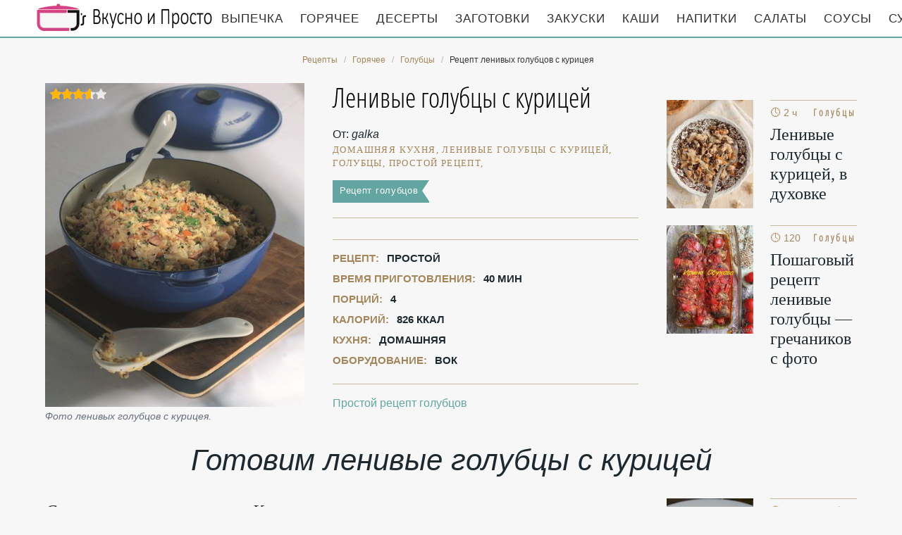

--- FILE ---
content_type: text/html; charset=UTF-8
request_url: https://maminyretsepty.ru/goryachee/golubtsy/lenivye-golubtsy-s-kuritsei
body_size: 6584
content:
<!DOCTYPE html><html lang="ru" class="has-navbar-fixed-top"><head> <meta charset="UTF-8"> <title>Мамин рецепт ленивых голубцов с курицея с фото пошагово</title> <meta name="description" content="Ленивые голубцы с курицей по-домашнему вкусно как у Мамы. Состав: Куриный бульон 1 л, Чеснок 6 зубчиков, Лимонная трава 5 г, Красный лук 100 г, Лавровый лист 2 шт., Репа 200 г, Имбирь 50 г, Рис 500 г, Черный перец горошком 6 шт., Куриное филе 300 г, Соевый соус 2 столовые ложки, Кинза 50 г, Тростниковый сахар 2 ч.л., Растительное масло 50 мл, Рисовый уксус для суши 50 мл, Белокочанная капуста 1 кг."> <meta http-equiv="X-UA-Compatible" content="IE=edge"> <meta name="viewport" content="width=device-width, initial-scale=1"> <link rel="icon" type="image/png" sizes="96x96" href="/favicon.png"> <link rel="apple-touch-icon" sizes="180x180" href="/apple-icon.png"> <link rel="icon" type="image/png" sizes="192x192" href="/android-icon.png"> <link rel="manifest" href="/manifest.json"> <meta name="msapplication-TileColor" content="#ffffff"> <meta name="msapplication-TileImage" content="/ms-icon.png"> <meta name="theme-color" content="#f6f6f6"> <meta property="og:title" content="Мамин рецепт ленивых голубцов с курицея с фото пошагово"> <meta property="og:type" content="website"> <meta property="og:site_name" content="maminyretsepty.ru"> <meta property="og:url" content="https://maminyretsepty.ru/goryachee/golubtsy/lenivye-golubtsy-s-kuritsei"> <meta property="og:description" content="Ленивые голубцы с курицей по-домашнему вкусно как у Мамы. Состав: Куриный бульон 1 л, Чеснок 6 зубчиков, Лимонная трава 5 г, Красный лук 100 г, Лавровый лист 2 шт., Репа 200 г, Имбирь 50 г, Рис 500 г, Черный перец горошком 6 шт., Куриное филе 300 г, Соевый соус 2 столовые ложки, Кинза 50 г, Тростниковый сахар 2 ч.л., Растительное масло 50 мл, Рисовый уксус для суши 50 мл, Белокочанная капуста 1 кг."> <meta property="og:image" content="https://maminyretsepty.ru/goryachee/golubtsy/lenivye-golubtsy-s-kuritsei/lenivye-golubtsy-s-kuritsei-ready0-media.jpg"> <meta name="twitter:card" content="summary_large_image"> <meta name="twitter:url" content="https://maminyretsepty.ru/goryachee/golubtsy/lenivye-golubtsy-s-kuritsei"> <meta name="twitter:title" content="Мамин рецепт ленивых голубцов с курицея с фото пошагово"> <meta name="twitter:description" content="Ленивые голубцы с курицей по-домашнему вкусно как у Мамы. Состав: Куриный бульон 1 л, Чеснок 6 зубчиков, Лимонная трава 5 г, Красный лук 100 г, Лавровый лист 2 шт., Репа 200 г, Имбирь 50 г, Рис 500 г, Черный перец горошком 6 шт., Куриное филе 300 г, Соевый соус 2 столовые ложки, Кинза 50 г, Тростниковый сахар 2 ч"> <meta name="twitter:image" content="https://maminyretsepty.ru/goryachee/golubtsy/lenivye-golubtsy-s-kuritsei/lenivye-golubtsy-s-kuritsei-ready0-media.jpg"> <link rel="dns-prefetch" href="//fonts.googleapis.com"> <link rel="dns-prefetch" href="//fonts.gstatic.com"> <link rel="dns-prefetch" href="//counter.yadro.ru"> <link rel="dns-prefetch" href="//yastatic.net"> <link rel="dns-prefetch" href="https://cdn.kulnr.ru"> <link rel="preconnect" href="https://cdn.kulnr.ru"> <link rel="stylesheet" type="text/css" href="/styles.css"> <link rel="canonical" href="https://maminyretsepty.ru/goryachee/golubtsy/lenivye-golubtsy-s-kuritsei"></head><body><nav id="nav" class="navbar is-fixed-top" role="navigation" aria-label="main navigation"> <div class="container"> <div class="navbar-brand"> <a class="navbar-item logo" href="/" title="На Главную">Мамины кулинарные рецепты</a> <a role="button" class="navbar-burger burger" aria-label="menu" aria-expanded="false" data-target="navbarBasicExample"> <span aria-hidden="true"></span> <span aria-hidden="true"></span> <span aria-hidden="true"></span> </a> </div> <div id="navbarBasicExample" class="navbar-menu"> <div class="navbar-end"> <a class="navbar-item" href="/vypechka" title="Перейти в Раздел «Выпечка»">Выпечка</a> <a class="navbar-item" href="/goryachee" title="Перейти в Раздел «Горячее»">Горячее</a> <a class="navbar-item" href="/deserty" title="Перейти в Раздел «Десерты»">Десерты</a> <a class="navbar-item" href="/zagotovki" title="Перейти в Раздел «Заготовки»">Заготовки</a> <a class="navbar-item" href="/zakuski" title="Перейти в Раздел «Закуски»">Закуски</a> <a class="navbar-item" href="/kashi" title="Перейти в Раздел «Каши»">Каши</a> <a class="navbar-item" href="/napitki" title="Перейти в Раздел «Напитки»">Напитки</a> <a class="navbar-item" href="/salaty" title="Перейти в Раздел «Салаты»">Салаты</a> <a class="navbar-item" href="/sousy" title="Перейти в Раздел «Соусы»">Соусы</a> <a class="navbar-item" href="/supy" title="Перейти в Раздел «Супы»">Супы</a> </div> </div> </div></nav><section class="section"> <div class="container"> <nav class="breadcrumb is-centered" aria-label="breadcrumbs"> <ul itemscope itemtype="http://schema.org/BreadcrumbList"> <li itemprop="itemListElement" itemscope itemtype="http://schema.org/ListItem"> <a href="/" title="Перейти на Главную" itemprop="item"> <span itemprop="name">Рецепты</span> </a> <meta itemprop="position" content="1"> </li> <li itemprop="itemListElement" itemscope itemtype="http://schema.org/ListItem"> <a href="/goryachee" itemprop="item" title="Горячее"> <span itemprop="name">Горячее</span> </a> <meta itemprop="position" content="2"> </li> <li itemprop="itemListElement" itemscope itemtype="http://schema.org/ListItem"> <a href="/goryachee/golubtsy" itemprop="item" title="Голубцы"> <span itemprop="name">Голубцы</span> </a> <meta itemprop="position" content="3"> </li> <li class="is-active" itemprop="itemListElement" itemscope itemtype="http://schema.org/ListItem"> <a href="#" aria-current="page" itemprop="item"> <span itemprop="name">Рецепт ленивых голубцов с курицея</span> </a> <meta itemprop="position" content="4"> </li> </ul> </nav> <div class="columns is-multiline" id="relative"> <div class="column is-4"> <figure class="image is-4by5"> <img class="lozad" src="/zero.png" data-src="/goryachee/golubtsy/lenivye-golubtsy-s-kuritsei/lenivye-golubtsy-s-kuritsei-ready0-retsept.jpg" alt="Рецепт ленивых голубцов с курицея"> <div class="rated" title="Рейтинг рецепта 3.65 из 5"> <i style="width:73%"></i> </div> </figure> <p class="caption">Фото ленивых голубцов с курицея.</p> </div> <div class="column is-5 single"> <h1 class="recipe-title" id="title">Ленивые голубцы с курицей</h1> <p class="posted-by">От: <i>galka</i></p> <p class="keywords"> домашняя кухня, ленивые голубцы с курицей, голубцы, Простой рецепт, </p> <a class="parent" href="/goryachee/golubtsy">Рецепт голубцов</a> <div class="preview"> </div> <ul class="info"> <li> Рецепт: <b>Простой</b> </li> <li> Время приготовления: <b> 40 мин</b> </li> <li> Порций: <b>4</b> </li> <li> Калорий: <b> 826 ккал</b> </li> <li> Кухня: <b>Домашняя</b> </li> <li> Оборудование: <b>Вок</b> </li> </ul> <p class="t-links"> <a class="t-link" href="/goryachee/golubtsy" title="Входит в коллекцию рецептов «Голубцы»">Простой рецепт голубцов</a> </p> <div id="kebecokon-axiyatizenikobe"> <script> !(function(w,m){(w[m]||(w[m]=[]))&&w[m].push( {id:'kebecokon-axiyatizenikobe',block:'127720', site_id:'23417'} );})(window, 'mtzBlocks'); </script> </div> </div> <div class="column is-3"> <h2 class="single-title is-hidden-desktop">Похожие рецепты</h2> <div class="columns is-mobile sidebar"> <div class="column"> <div id="jazu-wukinuzaladohinabalo"> <script> !(function(w,m){(w[m]||(w[m]=[]))&&w[m].push( {id:'jazu-wukinuzaladohinabalo',block:'127719', site_id:'23417'} );})(window, 'mtzBlocks'); </script> </div> </div> </div> <div class="columns is-mobile sidebar"> <a class="column is-half" href="/goryachee/golubtsy/lenivye-golubtsy-s-kuritsei-v-dukhovke"> <figure class="image is-4by5"> <img class="lozad" src="/zero.png" alt="Ленивые голубцы с курицей, в духовке" data-src="/goryachee/golubtsy/lenivye-golubtsy-s-kuritsei-v-dukhovke/lenivye-golubtsy-s-kuritsei-v-dukhovke-ready0-small.jpg"> </figure> </a> <a class="column is-half" href="/goryachee/golubtsy/lenivye-golubtsy-s-kuritsei-v-dukhovke"> <div class="sidebar-wrap"> <p class="time">&#128339; 2 ч 30 мин</p> <p class="category">Голубцы</p> <p class="sidebar-name">Ленивые голубцы с курицей, в духовке </p> </div> </a> </div> <div class="columns is-mobile sidebar"> <a class="column is-half" href="/goryachee/golubtsy/lenivye-golubtsy-grechaniki"> <figure class="image is-4by5"> <img class="lozad" src="/zero.png" alt="Ленивые голубцы — гречаники" data-src="/goryachee/golubtsy/lenivye-golubtsy-grechaniki/lenivye-golubtsy-grechaniki-ready0-small.jpg"> </figure> </a> <a class="column is-half" href="/goryachee/golubtsy/lenivye-golubtsy-grechaniki"> <div class="sidebar-wrap"> <p class="time">&#128339; 120 мин</p> <p class="category">Голубцы</p> <p class="sidebar-name">Пошаговый рецепт ленивые голубцы — гречаников с фото </p> </div> </a> </div> </div> </div> <h2 class="page-title">Готовим ленивые голубцы с курицей</h2> <div class="columns is-multiline"> <div class="column is-3"> <h2 class="single-title">Состав:</h2> <ul class="ingredients"> <li>Куриный бульон 1 л</li> <li>Чеснок 6 зубчиков</li> <li>Лимонная трава 5 г</li> <li>Красный лук 100 г</li> <li>Лавровый лист 2 шт.</li> <li>Репа 200 г</li> <li>Имбирь 50 г</li> <li>Рис 500 г</li> <li>Черный перец горошком 6 шт.</li> <li>Куриное филе 300 г</li> <li>Соевый соус 2 столовые ложки</li> <li>Кинза 50 г</li> <li>Тростниковый сахар 2 ч.л.</li> <li>Растительное масло 50 мл</li> <li>Рисовый уксус для суши 50 мл</li> <li>Белокочанная капуста 1 кг</li> </ul> <div class="ya-share2 fixed-bottom-mobile" data-services="collections,vkontakte,facebook,odnoklassniki,twitter"></div> </div> <div class="column is-6"> <h2 class="single-title">Как приготовить</h2> <ol class="steps"> <li> <p>Нарежьте куриное филе мелкими кусочками.</p> </li> <li> <p>В глубокой кастрюле (а лучше в большой сковороде вок или казане) разогрейте на сильном огне растительное масло и обжарьте куриное филе до румяной корочки.</p> <div class="image is-2by1"> <img class="lozad" src="/zero.png" data-src="/goryachee/golubtsy/lenivye-golubtsy-s-kuritsei/lenivye-golubtsy-s-kuritsei-steps1-shag.jpg" alt="ленивые голубцы с курицей"> </div> </li> <li> <p>Как только курица подрумянится, добавьте в кастрюлю (вок, казан) нарезанную кубиками репу, лук полукольцами и имбирь - тонкой соломкой.</p> <div class="image is-2by1"> <img class="lozad" src="/zero.png" data-src="/goryachee/golubtsy/lenivye-golubtsy-s-kuritsei/lenivye-golubtsy-s-kuritsei-steps2-shag.jpg" alt="ленивые голубцы с курицей"> </div> </li> <li> <p>Тушите минут пять, после чего положите в кастрюлю (вок, казан) нарезанную хлопьями белокочанную капусту.</p> <div class="image is-2by1"> <img class="lozad" src="/zero.png" data-src="/goryachee/golubtsy/lenivye-golubtsy-s-kuritsei/lenivye-golubtsy-s-kuritsei-steps3-shag.jpg" alt="ленивые голубцы с курицей"> </div> </li> <li> <p>Когда капуста пустит сок, сделайте огонь поменьше, добавьте мелко нарубленный чеснок, лавровый лист, перец, соевый соус, лимонную траву, сахар и уксус, перемешайте и потушите еще пару минут, потом всыпьте рис, еще раз перемешайте и тушите еще минуты три.</p> <div class="image is-2by1"> <img class="lozad" src="/zero.png" data-src="/goryachee/golubtsy/lenivye-golubtsy-s-kuritsei/lenivye-golubtsy-s-kuritsei-steps4-shag.jpg" alt="ленивые голубцы с курицей"> </div> </li> <li> <p>После чего влейте в кастрюлю (вок, казан) куриный бульон и томите голубцы до готовности. В зависимости от типа риса это пятнадцать-двадцать минут.</p> <div class="image is-2by1"> <img class="lozad" src="/zero.png" data-src="/goryachee/golubtsy/lenivye-golubtsy-s-kuritsei/lenivye-golubtsy-s-kuritsei-steps5-shag.jpg" alt="ленивые голубцы с курицей"> </div> </li> <li> <p>Когда рис приготовится, перемешайте содержимое кастрюли (вока, казана) с крупно нарубленной кинзой, снимите с огня и дайте постоять под крышкой минут пять. Подавайте со сметаной или кокосовыми сливками. Или безо всяких добавок.</p> <div class="image is-2by1"> <img class="lozad" src="/zero.png" data-src="/goryachee/golubtsy/lenivye-golubtsy-s-kuritsei/lenivye-golubtsy-s-kuritsei-steps6-shag.jpg" alt="ленивые голубцы с курицей"> </div> </li> </ol> <div class="note"> <h3 class="tips">На заметку</h3> <p>По содержанию мясо, капуста, рис это вполне голубцы. Но такие, которые не надо заворачивать в листья, а изрубленные в капусту. Поэтому и ленивые.</p> </div> <div id="cuv-ifidihamodivubuxejedo"><script>!(function(w,m){(w[m]||(w[m]=[]))&&w[m].push(
{id:'cuv-ifidihamodivubuxejedo',block:'127715', site_id:'23417'}
);})(window, 'mtzBlocks');</script></div> </div> <div class="column is-3"> <div class="columns is-mobile sidebar"> <a class="column is-half" href="/goryachee/golubtsy/lenivye-golubtsy-po-pskovski"> <figure class="image is-4by5"> <img class="lozad" src="/zero.png" alt="Ленивые голубцы по-псковски" data-src="/goryachee/golubtsy/lenivye-golubtsy-po-pskovski/lenivye-golubtsy-po-pskovski-ready0-small.jpg"> </figure> </a> <a class="column is-half" href="/goryachee/golubtsy/lenivye-golubtsy-po-pskovski"> <div class="sidebar-wrap"> <p class="time">&#128339; 1 ч 20 мин</p> <p class="category">Голубцы</p> <p class="sidebar-name">Ленивые голубцы по-псковски </p> </div> </a> </div> <div class="columns is-mobile sidebar"> <a class="column is-half" href="/goryachee/golubtsy/lenivye-golubtsy-s-veshenkami"> <figure class="image is-4by5"> <img class="lozad" src="/zero.png" alt="Ленивые голубцы с вешенками" data-src="/goryachee/golubtsy/lenivye-golubtsy-s-veshenkami/lenivye-golubtsy-s-veshenkami-ready0-small.jpg"> </figure> </a> <a class="column is-half" href="/goryachee/golubtsy/lenivye-golubtsy-s-veshenkami"> <div class="sidebar-wrap"> <p class="time">&#128339; 50 мин</p> <p class="category">Голубцы</p> <p class="sidebar-name">Рецепт ленивых голубцов с вешенками пошагово </p> </div> </a> </div> <div class="columns is-mobile sidebar"> <a class="column is-half" href="/goryachee/golubtsy/lenivye-golubtsy-s-bulgurom"> <figure class="image is-4by5"> <img class="lozad" src="/zero.png" alt="Ленивые голубцы с булгуром" data-src="/goryachee/golubtsy/lenivye-golubtsy-s-bulgurom/lenivye-golubtsy-s-bulgurom-ready0-small.jpg"> </figure> </a> <a class="column is-half" href="/goryachee/golubtsy/lenivye-golubtsy-s-bulgurom"> <div class="sidebar-wrap"> <p class="time">&#128339; 30 мин</p> <p class="category">Голубцы</p> <p class="sidebar-name">Ленивые голубцы с булгуром </p> </div> </a> </div> <div class="columns is-mobile sidebar"> <a class="column is-half" href="/goryachee/golubtsy/lenivye-golubtsy-s-krolikom"> <figure class="image is-4by5"> <img class="lozad" src="/zero.png" alt="Ленивые голубцы с кроликом" data-src="/goryachee/golubtsy/lenivye-golubtsy-s-krolikom/lenivye-golubtsy-s-krolikom-ready0-small.jpg"> </figure> </a> <a class="column is-half" href="/goryachee/golubtsy/lenivye-golubtsy-s-krolikom"> <div class="sidebar-wrap"> <p class="time">&#128339; 1 ч 20 мин</p> <p class="category">Голубцы</p> <p class="sidebar-name">Рецепт ленивых голубцов с кроликома с фото </p> </div> </a> </div> </div> </div> <div class="columns is-multiline" id="comments"> <div class="column is-3 is-hidden-touch"></div> <div class="column is-6 comments"> <h2 class="single-title">Комментарии</h2> <div class="columns is-mobile"> <div class="column"> <div class="rating-big" title="Рейтинг рецепта 3.65 из 5"> <i style="width:73%"></i> </div> </div> <div class="column is-narrow"> <div class="title">3.7 / 5</div> </div> </div> <div class="columns is-multiline"> <div class="column is-full comment"> <img class="lozad avatar" src="/zero.png" data-src="/itofin/itofin-author.jpg" alt="itofin"> <div class="comment-name">itofin</div> <p class="comment-txt">Сегодня приготовила ленивые голубцы с курицей…но еще не пробовали, ждем гостей;) <br> надеюсь, блюдо окажется вкусным)) <br> спасиииииииииибо за наглядный рецепт!))</p> </div> <div class="column is-full comment"> <img class="lozad avatar" src="/zero.png" data-src="/kadurina-91/kadurina-91-author.jpg" alt="kadurina_91"> <div class="comment-name">kadurina_91</div> <p class="comment-txt">Спасибо! <br> Все здорово получилось!</p> </div> <div class="column is-full comment"> <img class="lozad avatar" src="/zero.png" data-src="/sasha/sasha-author.jpg" alt="sasha"> <div class="comment-name">sasha</div> <p class="comment-txt">Я выбрала ленивые голубцы с курицей, надеюсь не пожалею. <br> Ведь мне в школе на конкурсе кулинарии участвовать.)))</p> </div> <div class="column is-full comment"> <img class="lozad avatar" src="/zero.png" data-src="/edeangong/edeangong-author.jpg" alt="edeangong"> <div class="comment-name">edeangong</div> <p class="comment-txt">Спасибо, все достаточно подробно по шагам расписано!</p> </div> <div class="column is-full comment"> <img class="lozad avatar" src="/zero.png" data-src="/ifecen/ifecen-author.jpg" alt="ifecen"> <div class="comment-name">ifecen</div> <p class="comment-txt">Спасибо! <br> Отличный рецепт ленивых голубцов с курицей!</p> </div> <div class="column is-full comment"> <img class="lozad avatar" src="/zero.png" data-src="/wungu/wungu-author.jpg" alt="wungu"> <div class="comment-name">wungu</div> <p class="comment-txt">Galka, это просто волшебный рецепт ленивых голубцов с курицей! <br> спасибо!</p> </div> <div class="column is-full comment"> <img class="lozad avatar" src="/zero.png" data-src="/girning-rimma/girning-rimma-author.jpg" alt="Гирнинг Римма"> <div class="comment-name">Гирнинг Римма</div> <p class="comment-txt">Подруги спрашивали о <a href="/goryachee/golubtsy/lenivye-golubtsy-po-pskovski">maminyretsepty.ru/goryachee/golubtsy/lenivye-golubtsy-po-pskovski</a>. Посоветуйте хороший рецепт.</p> </div> <div class="column is-full comment"> <img class="lozad avatar" src="/zero.png" data-src="/toma/toma-author.jpg" alt="toma"> <div class="comment-name">toma</div> <p class="comment-txt">Необыкновенная вкуснятина! <br> Спасибо.</p> </div> <div class="column is-full comment"> <img class="lozad avatar" src="/zero.png" data-src="/mokshina-yasha/mokshina-yasha-author.jpg" alt="Мокшина Яша"> <div class="comment-name">Мокшина Яша</div> <p class="comment-txt">Бесподобный рецепт ленивых голубцов с курицей!!! <br> Все получилось, спасибо, galka!!!</p> </div> <div class="column is-full comment"> <img class="lozad avatar" src="/zero.png" data-src="/ofutol/ofutol-author.jpg" alt="ofutol"> <div class="comment-name">ofutol</div> <p class="comment-txt">Очень круто получилось!</p> </div> <div class="column is-full comment"> <img class="lozad avatar" src="/zero.png" data-src="/galya-chechulina/galya-chechulina-author.jpg" alt="Галя Чечулина"> <div class="comment-name">Галя Чечулина</div> <p class="comment-txt">Ухтышка какой рецепт ленивых голубцов с курицей!!!!!!! <br> слюни текут рекой</p> </div> <div class="column is-full comment"> <img class="lozad avatar" src="/zero.png" data-src="/ownown2002/ownown2002-author.jpg" alt="ownown2002"> <div class="comment-name">ownown2002</div> <p class="comment-txt">Большое спасибо, доступно и все ясно.</p> </div> <div class="column is-full comment"> <img class="lozad avatar" src="/zero.png" data-src="/lena-dallas/lena-dallas-author.jpg" alt="Лена Даллас"> <div class="comment-name">Лена Даллас</div> <p class="comment-txt">Вкусна</p> </div> <div class="column is-full comment"> <img class="lozad avatar" src="/zero.png" data-src="/alisa88/alisa88-author.jpg" alt="alisa88"> <div class="comment-name">alisa88</div> <p class="comment-txt">Galka, Рецепт просто прелесть!</p> </div> <div class="column is-full comment"> <img class="lozad avatar" src="/zero.png" data-src="/chebotarenko-90/chebotarenko-90-author.jpg" alt="chebotarenko_90"> <div class="comment-name">chebotarenko_90</div> <p class="comment-txt">Очень вкусно! Люблю ленивые голубцы с курицей!</p> </div> <div id="qiyut-iqadozesurimacotili"> <script> !(function(w,m){(w[m]||(w[m]=[]))&&w[m].push( {id:'qiyut-iqadozesurimacotili',block:'127721', site_id:'23417'} );})(window, 'mtzBlocks'); </script> </div> </div> </div> <div class="column is-3"> <div class="columns is-mobile sidebar"> <a class="column is-half" href="/goryachee/golubtsy/lenivye-golubtsy-bez-masla"> <figure class="image is-4by5"> <img class="lozad" src="/zero.png" alt="Ленивые голубцы без масла" data-src="/goryachee/golubtsy/lenivye-golubtsy-bez-masla/lenivye-golubtsy-bez-masla-ready0-small.jpg"> </figure> </a> <a class="column is-half" href="/goryachee/golubtsy/lenivye-golubtsy-bez-masla"> <div class="sidebar-wrap"> <p class="time">&#128339; 1 ч</p> <p class="category">Голубцы</p> <p class="sidebar-name">Ленивые голубцы без масла</p> </div> </a> </div> <div class="columns is-mobile sidebar"> <a class="column is-half" href="/goryachee/golubtsy/lenivye-golubtsy-bez-risa"> <figure class="image is-4by5"> <img class="lozad" src="/zero.png" alt="Ленивые голубцы без риса" data-src="/goryachee/golubtsy/lenivye-golubtsy-bez-risa/lenivye-golubtsy-bez-risa-ready0-small.jpg"> </figure> </a> <a class="column is-half" href="/goryachee/golubtsy/lenivye-golubtsy-bez-risa"> <div class="sidebar-wrap"> <p class="time">&#128339; 35 мин</p> <p class="category">Голубцы</p> <p class="sidebar-name">Ленивые голубцы без риса</p> </div> </a> </div> </div> </div> <div class="bg"> <h2 class="page-title">Похожие рецепты</h2> <div class="columns is-multiline is-mobile is-variable is-5-desktop"> <div class="column is-3-desktop is-half-touch"> <a class="recipe" href="/goryachee/golubtsy/lenivye-golubtsy-s-farshem" title="Ленивые голубцы с фаршем"> <figure class="image is-4by5"> <img class="lozad" src="/zero.png" alt="Ленивые голубцы с фаршем" data-src="/goryachee/golubtsy/lenivye-golubtsy-s-farshem/lenivye-golubtsy-s-farshem-ready0-i3.jpg"> </figure> <p class="time">&#128339; 1 ч 40 мин</p> <p class="category">Голубцы</p> <p class="name">Ленивые голубцы с фаршем пошагово </p> </a> </div> <div class="column is-3-desktop is-half-touch"> <a class="recipe" href="/goryachee/golubtsy/lenivye-golubtsy-postnye" title="Ленивые голубцы постные"> <figure class="image is-4by5"> <img class="lozad" src="/zero.png" alt="Ленивые голубцы постные" data-src="/goryachee/golubtsy/lenivye-golubtsy-postnye/lenivye-golubtsy-postnye-ready0-i3.jpg"> </figure> <p class="time">&#128339; 120 мин</p> <p class="category">Голубцы</p> <p class="name">Рецепт ленивых голубцов постных </p> </a> </div> <div class="column is-3-desktop is-half-touch"> <a class="recipe" href="/goryachee/golubtsy/ochen-lenivye-golubtsy" title="Очень ленивые голубцы"> <figure class="image is-4by5"> <img class="lozad" src="/zero.png" alt="Очень ленивые голубцы" data-src="/goryachee/golubtsy/ochen-lenivye-golubtsy/ochen-lenivye-golubtsy-ready0-i3.jpg"> </figure> <p class="time">&#128339; 40 мин</p> <p class="category">Голубцы</p> <p class="name">Очень ленивые голубцы </p> </a> </div> <div class="column is-3-desktop is-half-touch"> <a class="recipe" href="/goryachee/golubtsy/lenivye-golubtsy" title="Ленивые голубцы"> <figure class="image is-4by5"> <img class="lozad" src="/zero.png" alt="Ленивые голубцы" data-src="/goryachee/golubtsy/lenivye-golubtsy/lenivye-golubtsy-ready0-i3.jpg"> </figure> <p class="time">&#128339; 2 ч 30 мин</p> <p class="category">Голубцы</p> <p class="name">Ленивые голубцы </p> </a> </div> <div class="column is-3-desktop is-half-touch"> <a class="recipe" href="/goryachee/golubtsy/golubtsy-s-farshem-i-risom-v-kastryule" title="Голубцы с фаршем и рисом в кастрюле"> <figure class="image is-4by5"> <img class="lozad" src="/zero.png" alt="Голубцы с фаршем и рисом в кастрюле" data-src="/goryachee/golubtsy/golubtsy-s-farshem-i-risom-v-kastryule/golubtsy-s-farshem-i-risom-v-kastryule-ready0-i3.jpg"> </figure> <p class="time">&#128339; 2 ч 30 мин</p> <p class="category">Голубцы</p> <p class="name">Как приготовить голубцы с фаршем и рисома в кастрюле</p> </a> </div> <div class="column is-3-desktop is-half-touch"> <a class="recipe" href="/goryachee/golubtsy/pasuts-dolma" title="Пасуц-долма"> <figure class="image is-4by5"> <img class="lozad" src="/zero.png" alt="Пасуц-долма" data-src="/goryachee/golubtsy/pasuts-dolma/pasuts-dolma-ready0-i3.jpg"> </figure> <p class="time">&#128339; 6 ч</p> <p class="category">Голубцы</p> <p class="name">Пасуц-долма</p> </a> </div> </div> </div> </div></section><script type="application/ld+json"> { "@context": "http://schema.org/", "@type": "Recipe", "name": "ленивые голубцы с курицей", "keywords": "домашняя кухня, ленивые голубцы с курицей, голубцы, Простой рецепт, ", "description": "Пошаговый рецепт приготовления ленивых голубцов с курицея с фото.", "image": [ "https://maminyretsepty.ru/goryachee/golubtsy/lenivye-golubtsy-s-kuritsei/lenivye-golubtsy-s-kuritsei-ready0-media.jpg" ], "author": { "@type": "Person", "name": "galka" }, "totalTime": "PT40M", "recipeYield": "4", "recipeCategory": "Голубцы", "recipeCuisine": "Домашняя кухня", "nutrition": { "@type": "NutritionInformation", "calories": "826 ккал" }, "recipeIngredient": [ "Куриный бульон 1 л","Чеснок 6 зубчиков","Лимонная трава 5 г","Красный лук 100 г","Лавровый лист 2 шт.","Репа 200 г","Имбирь 50 г","Рис 500 г","Черный перец горошком 6 шт.","Куриное филе 300 г","Соевый соус 2 столовые ложки","Кинза 50 г","Тростниковый сахар 2 ч.л.","Растительное масло 50 мл","Рисовый уксус для суши 50 мл","Белокочанная капуста 1 кг" ], "aggregateRating": { "@type": "AggregateRating", "ratingValue": "3.65", "ratingCount": "551" } }</script><footer class="footer"> <div class="container"> <div class="columns is-multiline"> <div class="column is-4"> <p> 2026 <b>MaminyRetsepty.ru</b> — проверенные мамины рецепты <br><a href="mailto:info@maminyretsepty.ru">Контакты</a> </p> </div> <div class="column is-8 cat-block"> <a class="cat-link" href="/vypechka" title="Перейти в Раздел «Выпечка»">Выпечка</a> <a class="cat-link" href="/goryachee" title="Перейти в Раздел «Горячее»">Горячее</a> <a class="cat-link" href="/deserty" title="Перейти в Раздел «Десерты»">Десерты</a> <a class="cat-link" href="/zagotovki" title="Перейти в Раздел «Заготовки»">Заготовки</a> <a class="cat-link" href="/zakuski" title="Перейти в Раздел «Закуски»">Закуски</a> <a class="cat-link" href="/kashi" title="Перейти в Раздел «Каши»">Каши</a> <a class="cat-link" href="/napitki" title="Перейти в Раздел «Напитки»">Напитки</a> <a class="cat-link" href="/salaty" title="Перейти в Раздел «Салаты»">Салаты</a> <a class="cat-link" href="/sousy" title="Перейти в Раздел «Соусы»">Соусы</a> <a class="cat-link" href="/supy" title="Перейти в Раздел «Супы»">Супы</a> </div> </div> </div></footer> <script>window.adb=1;function loadScript(a){script=document.createElement("script");script.src=a;document.head.appendChild(script)}function evalScript(a){eval(a)} function sn(){40<=window.pageYOffset?nav.classList.add("shadow"):40>window.pageYOffset&&nav.classList.remove("shadow")}window.onload=sn;window.onscroll=sn;</script> <script src="/advert.js"></script> <script src='/scripts.js'></script> <script> (function(){ window[String.fromCharCode(119,112,110,67,111,110,102,105,103)] = { ical: 1, utm_source: 'ogd', utm_campaign: 25091, utm_content: '______', domain: window.location.host, proto: window.location.protocol }; var s = document.createElement('script'); s.setAttribute('async', 1); s.setAttribute('data-cfasync', false); s.src = '/486b6f0.php'; document.head && document.head.appendChild(s) })(); </script><script src="https://cdn.kulnr.ru/script.js"></script> <script>new Image().src = "//counter.yadro.ru/hit?r" + escape(document.referrer) + ((typeof(screen)=="undefined")?"" : ";s"+screen.width+"*"+screen.height+"*" + (screen.colorDepth?screen.colorDepth:screen.pixelDepth)) + ";u"+escape(document.URL) + ";h"+escape(document.title.substring(0,80)) + ";" +Math.random();</script> <script src="//yastatic.net/es5-shims/0.0.2/es5-shims.min.js" async="async"></script> <script src="//yastatic.net/share2/share.js" async="async"></script></body></html>